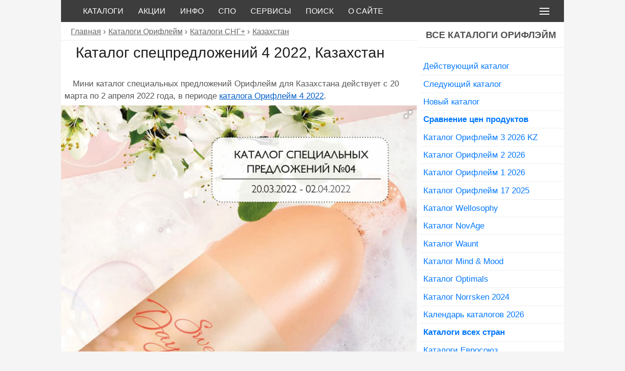

--- FILE ---
content_type: text/html; charset=UTF-8
request_url: https://webori.ru/katalog/catalog-spec-kz-04-2022/
body_size: 18734
content:
        <!DOCTYPE html>
<html lang="ru">
<head>
<meta name="referrer" content="origin"/>
<meta charset="utf-8"/>
<title>Каталог спецпредложений Oriflame 4 2022 Казахстан (20.03-02.04.2022)</title> 
<meta name="viewport" content="width=device-width, initial-scale=1.0" />
  <!--[if lt IE 9]>
    <script src="https://cdnjs.cloudflare.com/ajax/libs/html5shiv/3.7.3/html5shiv.min.js"></script>
    <script src="https://cdnjs.cloudflare.com/ajax/libs/respond.js/1.4.2/respond.min.js"></script>
  <![endif]-->
<link rel="shortcut icon" href="https://webori.ru/favicon.png" type="image/png">
  <!--<script>
     (adsbygoogle = window.adsbygoogle || []).push({
          google_ad_client: "ca-pub-5784287834425342",
          enable_page_level_ads: true
     });
</script> -->
<meta name='robots' content='max-image-preview:large' />

<!-- SEO Ultimate (http://www.seodesignsolutions.com/wordpress-seo/) -->
	<meta name="description" content="Смотрите каталог специальных предложений Орифлейм №4, который действует с 20 марта по 2 апреля 2022 года для Казахстана." />
	<meta prefix="og: http://ogp.me/ns#" property="og:type" content="article" />
	<meta prefix="og: http://ogp.me/ns#" property="og:title" content="Каталог спецпредложений 4 2022, Казахстан" />
	<meta prefix="og: http://ogp.me/ns#" property="og:description" content="Смотрите каталог специальных предложений Орифлейм №4, который действует с 20 марта по 2 апреля 2022 года для Казахстана." />
	<meta prefix="og: http://ogp.me/ns#" property="og:url" content="https://webori.ru/katalog/catalog-spec-kz-04-2022/" />
	<meta prefix="og: http://ogp.me/ns#" property="og:image" content="https://webori.ru/wp-content/uploads/2022/03/catalog-vygoga-04-2022-kz.jpg" />
	<meta prefix="article: http://ogp.me/ns/article#" property="article:published_time" content="2022-03-14" />
	<meta prefix="article: http://ogp.me/ns/article#" property="article:modified_time" content="2022-04-03" />
	<meta prefix="article: http://ogp.me/ns/article#" property="article:author" content="https://webori.ru/author/konsultant/" />
	<meta prefix="article: http://ogp.me/ns/article#" property="article:tag" content="Казахстан" />
	<meta prefix="og: http://ogp.me/ns#" property="og:site_name" content="WebOri.Ru - Каталоги Орифлейм" />
	<meta name="twitter:card" content="summary" />
<!-- /SEO Ultimate -->

<link rel="alternate" title="oEmbed (JSON)" type="application/json+oembed" href="https://webori.ru/wp-json/oembed/1.0/embed?url=https%3A%2F%2Fwebori.ru%2Fkatalog%2Fcatalog-spec-kz-04-2022%2F" />
<link rel="alternate" title="oEmbed (XML)" type="text/xml+oembed" href="https://webori.ru/wp-json/oembed/1.0/embed?url=https%3A%2F%2Fwebori.ru%2Fkatalog%2Fcatalog-spec-kz-04-2022%2F&#038;format=xml" />
<style id='wp-img-auto-sizes-contain-inline-css' type='text/css'>
img:is([sizes=auto i],[sizes^="auto," i]){contain-intrinsic-size:3000px 1500px}
/*# sourceURL=wp-img-auto-sizes-contain-inline-css */
</style>
<style id='classic-theme-styles-inline-css' type='text/css'>
/*! This file is auto-generated */
.wp-block-button__link{color:#fff;background-color:#32373c;border-radius:9999px;box-shadow:none;text-decoration:none;padding:calc(.667em + 2px) calc(1.333em + 2px);font-size:1.125em}.wp-block-file__button{background:#32373c;color:#fff;text-decoration:none}
/*# sourceURL=/wp-includes/css/classic-themes.min.css */
</style>
<link rel="https://api.w.org/" href="https://webori.ru/wp-json/" /><meta name="generator" content="WordPress 6.9" />
<link rel="canonical" href="https://webori.ru/katalog/catalog-spec-kz-04-2022/" />
<link rel='shortlink' href='https://webori.ru/?p=47598' />
<!-- UIkit CSS -->
<link  rel="stylesheet" href="https://webori.ru/ui/css/uikit.min.css" />
<!-- UIkit end -->
<link  href="https://webori.ru/fr/fotorama.css" rel="stylesheet">
<style>
html {background:#F5F5F5;}
*{margin:0px;padding:0px;-webkit-box-sizing:border-box;-moz-box-sizing:border-box;box-sizing:border-box;}
body{margin:0px;padding:0px;background-color:#F5F5F5;font-family:Tahoma,Arial,sans-serif;}
#header{width:100%;max-width:1030px;background-color:#3D3D3D;float:none;border-bottom:1px solid #EEEFF1;}
#footer{font-family:Arial,sans-serif;width:100%;max-width:1030px;background-color:#DCDCDC;clear:both;border-top:1px solid #EEEFF1;color:#666;margin:auto;padding:auto;}
#content{width:100%;max-width:1030px;margin:auto;padding:auto;background-color:#fff;}
#post{width:70.80%;background-color:#fff;float:left;}
#sb{width:29.10%;background-color:#fff;float:right;}
#copy {font:Tahoma,sans-serif;color:#666;padding:5px 20px;}
#foot_link {padding:5px 20px;color:#ccc;text-transform:none;text-transform:uppercase;}
#foot_link a:hover {color:#666;text-decoration:underline;}
#foot_link a {padding:5px;color:#666;text-decoration:none;text-transform: uppercase;}
h1,h2,h3,h4{margin:0.2em 1em;font-family:Arial, Tahoma;font-size:1.9em;color:#1d1d1f;}
h2,h3,h4{font-size:1.7em;color:#353535;}
p{font:1.05em Tahoma,sans-serif;margin:1%;color:#555;text-indent:1em;line-height:1.5em;}
/*a:visited{color:#0000FF;text-decoration:underline}*/
a:hover{color:#FF396B;text-decoration:none}
a{color:#005eca;text-decoration:underline;}
em{font-style:normal;color:#000;font-size:1.01em;}
strong{color:#666;font:bolder Verdana, Arial, sans-serif;}
.clear{clear:both}
div.div_sb li{display:block;text-indent:5px;font-size:1.08em;border-bottom:1px solid #EEEFF1;}
div.div_sb ul li a:hover {background-color:#EEEFF1;color:#FF396B;}
div.div_sb ul li a{font-family:Arial,Helvetica;padding:0.3em 0.1em;display:block;text-decoration:none;color:#07f;/*00bbfa*/}
div.div_sb span.span_sb {font-family: Arial,Helvetica;color:#C8227D;text-transform:uppercase;text-align:center;font-size:1.2em;display:block;width:100%;padding:0.3em 0px;border-bottom:1px solid #EEEFF1;background:#fff;font-weight:bold;}
div.rkl_sb {margin:0em auto;border-top:0px solid #575F6A;border-bottom:0px solid #575F6A;}
div.blok_wow {clear:both;background-color:#FFFF00;color:#000;padding:5px;margin:1em 0;font-size:1.15em;border-left:10px solid #ff0000;}
div.div_sb span.span_sb a:hover {background-color:#f5f5f5;color:#C8227D;}
div.div_sb span.span_sb a{text-transform:uppercase;font-family:Arial,Helvetica;padding:0.3em 0.1em;display:block;text-decoration:none;color:#515151;}
a.sb_link:hover{background-color:#F3F3F3;color:#d00;}
a.sb_link{background-color:#FFF;border-bottom:1px solid #F3F3F3;font-weight:bolder;font-family:Arial,Helvetica,sans-serif;margin:0em auto;color:#0199FF;padding:0.4em 0.3em;display:block;text-decoration:none;font-size:1.05em;} 
li.boldli {font-size:1.2em;font-weight:bold;color:#0070BA;}
ul.noneli li,ol.noneli li {list-style-type:none;line-height:0,2em}
blockquote{display:block;color:#555;margin:5px 5px 5px 35px;padding:4px 4px 4px 10px;background:#F1F1F1;border:1px solid #D3D3D3;border-radius:3px;}
blockquote p {color:#555;}
blockquote.wow p {color:#151515;}
blockquote.wow{display:block;color:#252525;margin:5px 5px 5px 35px;padding:4px 4px 4px 10px;background:#F1F1F1;border:2px solid #D00674;border-radius:0 8px 8px 0;border-left:15px solid #D00674;margin-left: 5px;}
blockquote.vn{background-color:#FACD00;border:2px solid #D00674;border-radius:8px;display:block;margin-left: 5px;}
blockquote.vn p {color:#666;}
code{color:#9A2EFE;font-family:Courier, monospace;}
img {display:block;border-radius:5px;}
img.alignleft {float:left;margin:2px 5px; 2px; 0px;}
img.aligncenter {float:none;margin:2px 0px; 2px; 0px;}
img.alignright {float:right;margin:2px 7px; 2px; 0px;}
.post p{font:1.2em Tahoma ,sans-serif;margin: 0 0 10px 0;color:#555555;text-indent:5px;}
.video{position:relative;padding-bottom:56.25%;height:0;overflow:hidden;}
.video iframe,.video object,.video embed{position:absolute;top:0;left:0;width:100%;height:100%;}
/* .video {position:relative;width:100%;height:0;padding-bottom:56.25%;background-color:#000000;} */

.video__link {position:absolute;top:0;left:0;width:100%;height:100%;}
.video__media {position:absolute;top:0;left:0;width:100%;height:100%;border:none;}
.video__button {position:absolute;top:50%;left:50%;z-index:1;display:none;padding:0;width:68px;height:48px;border:none;background-color:transparent;transform: translate(-50%, -50%);cursor:pointer;}
.video__button-shape {fill:#212121;fill-opacity:0.8;}
.video__button-icon {fill:#ffffff;}
.video__button:focus {outline:none;}
.video:hover .video__button-shape,
.video__button:focus .video__button-shape {	fill: #ff0000;	fill-opacity: 1;}
.video--enabled {cursor:pointer;}
.video--enabled .video__button {display:block;}
img{max-width:100%;height:auto;}
.comments-template {margin:0;padding:0.2em;list-style:none}
div.comments-template ol.commentlist li {font-size:1em;}
.comments-template ol,.comments-template ul{margin:0;padding:0px;list-style:none;}
.comments-template ul.children{margin:0;padding-left:0.5em;list-style:none}
.comments-template ol li{margin:5px 0 0 0;line-height:1em;padding:5px 0 0 0}
.comments-template h2,.comments-template h3{font-size:1.1em;color:#444;padding:10px 0px}
/*.comments-template p{margin:0px;text-indent:5px;font:1.05em Tahoma,sans-serif; }*/
.comments-template p{font:1.05em Tahoma,sans-serif;margin:1%;color:#555;text-indent:1em;line-height:1.5em;}
.comments-template form p {text-indent:0em;}
.commentmetadata{font-size:0.9em;color:#444;padding:0px;margin:2px;border-bottom:0px dashed #d3d3d3}
.commentmetadata strong{font-size:1em}
.comments-template p.nocomments{padding:0}
.comments-template input{width:98%;padding: 1%;border:1px solid #555;border-radius:2px}
.comments-template textarea{width:99%;height:160px;font-family:Verdana,Geneva,sans-serif;font-size:1em;color:#222;margin:5px auto;background:#fff;border:1px solid #dedede;border-radius:3px}
.comment-shab{background:#f3f3f3;border: 1px solid #ADADAD;border-radius:8px;margin:0 0.5em 0.1em;padding:0.2em;}
.comment_title{color:#2B2C32;font-size:1.1em;font-weight:bolder;padding:0px}
.comment_submit{width:99%;min-height:30px;font-size:1.2;white-space:normal;margin:5px auto;text-transform:uppercase;color:#316daa;cursor:pointer}
#comment-autor{border:0px solid #ccc;font-weight:bold;padding:2px;color:#000;}
#adm-comment-autor{background:#2B2C32;border:0px solid #FАFAFA;border-radius:5px;padding:2px;color:#fff}
#adm-comment-autor a{color:#fff}
#adm-comment-autor a:hover{color:red}
/* p.subscribe-to-comments{color:#6e6e6e;margin:0;margin-right:17px;font-weight:normal;padding:0px}
.subscribe-to-comments a{color:#49537c;font-weight:normal}
.subscribe-to-comments a:hover{color:red;font-weight:normal}
#author,#email,#url{border:1px solid #d3d3d3;background-color:#fff;margin:0;margin-left:-7px;padding-left:2px;height:20px;max-widthmax-width:150px;font-size:13px;color:#888;font-weight:bolder;border-radius:2px} */
.e{width:600px;height:120px;margin:10px auto;background:#fff url("https://webori.ru/wp-content/themes/ori/images/e.jpg");}
div.single ul,div.single ol{margin-left:2%;}
div.single ul li,div.single ol li{margin-left:1%;font:1em Tahoma,sans-serif;color:#333;list-style-position:inside;text-indent:0em;line-height:1.6em;}
ul.li_none li{font:1.05em Tahoma,sans-serif;color:#252525;list-style:none inside;text-indent:0em;line-height:1.4em;}
ul.li_none ul li, ul.li_none ol li{font:100% Tahoma,sans-serif;color:#252525;list-style-type:circle;text-indent:0em;line-height:1.4em;}
ul.li_none ol li{font:100% Tahoma,sans-serif;color:#252525;list-style-type:decimal;text-indent:0em;line-height:1.4em;}
#main ol.li_strong li, #main ul.li_strong li{color:#222;font-weight:bolder; font-family:Verdana, Arial, sans-serif;}
#main ol.li_nostrong li, #main ul.li_nostrong li{color:#333;font-weight:normal; font-family:Tahoma, sans-serif;}
.breadcrumbs{padding:5px 20px;border-bottom: 1px solid #EEEFF1;background-color:#fff;}
div.breadcrumbs span.bread:before {color:#666;font-size:1.1em;content: " › ";}
div.breadcrumbs a:visited{color:#555;text-decoration:underline}
div.breadcrumbs a:hover{color:#d00;text-decoration:none}
div.breadcrumbs a{font-family:Tahoma, Arial, sans-serif;color:#666;text-decoration:underline;font-size:1em}
.bls {margin:2% 0;color:#000;font-size:1.5em;/*background-color:#FACD00;*/list-style-type:none;}
.bls a:visited{color:#0199FF;text-decoration:underline}
.bls a:hover{color:#d00;text-decoration:none}
.bls a {color:#0199FF;text-decoration:underline}
.li_excerpt{list-style-type:none;}
div.single ul.li_excerpt li{padding:3px;color:#484848;font-size:1em;list-style-position:inside;margin-left:0px;}
.excerpt{clear:both;padding:0.5em 0.1em;}
div.excerpt div.mn{float:left;padding:0em;margin-right:1em;}
div.excerpt p{font:1em Tahoma,sans-serif;margin:0em 1em;color:#555;text-indent:0.5em;line-height:1.5em;}
div.excerpt img {opacity:0.85;}
div.excerpt img:hover {opacity:1;}
ul.li_excerpt div.excerpt li a:hover{color:#FF396B;text-decoration:none;}
ul.li_excerpt div.excerpt li a{color:#666666/*07f*/;font-family:Arial,serif;font-size:1.6em;text-decoration:none/*underline*/;}
div.punkt{}
div.punkt ul.punkt_info li{list-style-type:none; margin-top:0.3em;/*font-style:italic;font-weight: bold;color:#F26922; */}
ul.punkt_info li span{font-style: normal;}
ul.spo_tax_ul li{display: inline-block;list-style-type:none;}
ul.spo_tax_ul li:after {content: ",";}
ul.spo_tax_ul li:nth-last-child(1):after {content: ".";}
div.spo_cat{}
ul.spo_cat_ul li{list-style-type:none;color:#222;font-size:1.2em;margin:0.1em;}
ul.children li.cat-item{display: inline-block;list-style-type:none;font-size:1.1em;margin:0.1em;} 
ul.spo_cat_ul li a {color:#222;font-size:1.2em;background-color:#dedede;}
ul.spo_cat_ul ul.children li:after {content: ", ";} {color:#555;text-decoration:none;}
ul.spo_cat_ul ul.children li:nth-last-child(1):after {content: ".";} {color:#555}
ul.spo_cat_ul ul.children li.cat-item a:visited {color:#777}
ul.spo_cat_ul ul.children li.cat-item a:hover {color:#C8227D}
ul.spo_cat_ul ul.children li.cat-item a {color:#444;text-decoration:none;background-color:#fff;}
div.prob_cat{}
ul.prob_cat_ul li{list-style-type:none;color:#111;font-size:1.2em;}
ul.children li.cat-item{display: inline-block;list-style-type:none;font-size:1.1em;} 
ul.prob_cat_ul li a {color:#222;font-size:1.2em;background-color:#F1F1F1;}
ul.prob_cat_ul ul.children li:after {content: ", ";} {color:#555;text-decoration:none;}
ul.prob_cat_ul ul.children li:nth-last-child(1):after {content: ".";} {color:#555}
ul.prob_cat_ul ul.children li.cat-item a:visited {color:#777}
ul.prob_cat_ul ul.children li.cat-item a:hover {color:#C8227D}
ul.prob_cat_ul ul.children li.cat-item a {color:#444;text-decoration:none;background-color:#fff;}
.li_excerpt{list-style-type:none;}
div.single ul.li_excerpt li.excerpt_spo{padding:3px;color:#484848;font-size:1em;list-style-position:inside;margin-left:0px;border-top:1px solid #DEDEDE;}
ul.li_excerpt li.excerpt_spo p{font:1em Tahoma,sans-serif;margin:0em;color:#333;text-indent:0.2em;line-height:1.5em;}
ul.li_excerpt li.excerpt_spo a:hover{color:#d00;text-decoration:none;}
ul.li_excerpt li.excerpt_spo a{color:#444;font-family:Arial,serif;font-size:1.4em;text-decoration:none /*underline*/;}
.s_both{clear:both;border-top:2px dotted #F5F6F8;margin:0 1em}
div.s_both {margin-top:2em;}
div.cat_descrip ul li, div.cat_descrip ol li {line-height:1.3;list-style-position:inside;margin-left:20px;}
.cat_descrip h1 {font-family:Arial,Tahoma;color:#333;font-size:1.45em;font-weight:bold;padding:0;}
.cat_descrip p {font-size:1em;}
.cat_descrip ul.spo_tax_ul li {font-size:1em;}

div.navigation{font-size:1.5em;background:#fff;clear:both;margin:1em 0em;border-top:0px solid #c1c1c1;border-bottom:0px solid #c1c1c1;}
div.wp-pagenavi{margin:5px 0;padding:7px;clear:both;}
div.wp-pagenavi a:hover, .wp-pagenavi span.current{border-color:#E1E1E1;background:#EEEFF1;color:#FF396B;}
div.wp-pagenavi a, .wp-pagenavi span{text-decoration:none;border:1px solid #DEDEDE;border-radius:5px;padding: 8px;margin:2px;color:#07f;}
div.wp-pagenavi span.current{font-weight:bold;}

ul.single-spo li{list-style:none outside;color:#111;}
ul.single-spo li span{color:#666;}
.cat_thumb p{display:inline;padding:0px;margin:0px;} 
.cat_thumb img{display:inline;filter:none;/*IE6-9*/-webkit-filter:grayscale(0);border-radius:5px;background-color:#fff;border:1px solid #ddd;padding:0px;} 
.cat_thumb img:hover{filter:gray;/* IE6-9 */-webkit-filter: grayscale(1);} 
.cat_thumb {padding:0px;}
div.cat_main_d{float:left;width:175px;margin:0px;}
div.cat_main_d span.cat_main_s{display: block;text-indent:0px;margin:1px;padding:0px;font-size:1em;font-weight:bolder;color:#777;}
/* cat_main_d a:hover {font:1.1em Tahoma,sans-serif;} */
div.cat_main_d a {font:1.1em Tahoma,sans-serif;} 
div.cat_main_d21{float:left;width:235px;margin:1px;}
div.cat_main_d21 span.cat_main_s{display: block;text-indent:0px;margin:1px;padding:0px;font-size:1em;font-weight:bolder;color:#777;}
/* cat_main_d a:hover {font:1.1em Tahoma,sans-serif;} */
div.cat_main_d21 a {font:1.1em Tahoma,sans-serif;} 
div.pdl div.ya-share2 ul {clear:both;max-width:100%;margin:0.5em 0em;padding:0.1em;}
div.pdl div.ya-share2 ul li {margin-left:1em;margin-top:1em;text-indent:0em;line-height:0em;}
div.pdl div.pdl_txt{clear:both;width:100%;margin:1%;}
div.pdl {clear:both;border-top:0px solid #222;border-bottom:0px solid #222}
div.pdl div.ya-share2__badge {   display: inline-block;  vertical-align: top;   border-radius: 3px;}
div.pdl div.ya-share2__container_size_m .ya-share2__icon {height:2.5em;width: 4.5em;background-size: 100% 100%;background-repeat:no-repeat}
.rkl {margin:1em 0;border-top:1px solid #FFF;border-bottom:1px solid #FFF;}
.rkl_h1{margin:0;border-top:0px solid #FFF;border-bottom:1px solid #FFF;}
.rkl_top {clear:both;margin:0em auto;width:100%;max-width:1030px;background-color:#fff;float:none;border-top:0px solid #575F6A;border-bottom:1px solid #575F6A;}
.tlgr {border-radius:0.5em;border:1px solid #bbbbbb;background-color:#FACD00;float:none;color:#fff;clear:both;} 
#tabs{font-size:0.95em;font-weight:bold;text-align:center;margin:0.1em 1em;}
#tabs div{border:1px solid #F5F5F5;border-radius:9px;color:#FFF;float:left;font-size:0.95em;text-align:center;	background:#FACD00;text-transform:uppercase;padding:0.3em;margin:0.3em;}
#tabs div:hover{color:#000;background:#FACD00;cursor:pointer;border-color:#DEDEDE;}
#tabs .tab-active{color:#000;background:#F5F5F5;border-color:#DEDEDE;}
#tabs-content{background:#fff;border:0px solid #06F;border-top:none;clear:both;}
#tabs-content > div {display:none;padding:5px;margin:5px 10px;}
#post_page{	padding: 3px;	margin: 3px 5px;}
#tabs-content .tab-visible {display: block;}
a.butggton{ -webkit-appearance: none; margin:2px;border:none;overflow:visible;color:#fff;text-transform:none;display:inline-block;padding:0.5em 1em;        background-color:#3B5998;border-radius:4px;vertical-align:middle;min-height:1.2em;font-size:1.1em;text-decoration:none;text-align:center;font-family:verdana;text-indent: 0;}
a.butggton:hover {color:#F6F6F6;background-color:#4A68A7;}
/* кнопки-ссылки 2*/
a.butggton2{ -webkit-appearance:none;margin:2px;border:none;overflow:visible;color:#fff;text-transform:none;display:inline-block;padding:0.5em 0.5em;background-color:#0000ff;border-radius:6px;vertical-align:middle;min-height:1.2em;font-size:1.1em;text-decoration:none;text-align:center;   font-family:verdana;text-indent:0;}
a.butggton2:hover {color:#F6F6F6;background-color:#0000cc;}
/* кнопки-ссылки 3*/
a.butggton3{ -webkit-appearance:none;margin:0.5em;border:none;overflow:visible;color:#fff;text-transform:none;display:inline-block;padding:0.5em 0.5em;background-color:#FF0033;border-radius:8px;vertical-align:middle;min-height:1.2em;font-size:1.2em;text-decoration:none;text-align:center;font-family:verdana;text-indent:0;}
a.butggton3:hover {color: #F6F6F6;background-color:#CC0033;}
/* новые табы */
.tabs {max-width:730px;}
.tabs__caption {display: -webkit-flex;display: -ms-flexbox;display:flex;-webkit-flex-wrap:wrap;-ms-flex-wrap:wrap;flex-wrap:wrap;list-style:none;}
.tabs__caption li:last-child:before {content: '';}
.tabs__caption:after {content: '';display:table;clear:both;}
div.tabs  ul{margin-left:0;}
.tabs  .tabs__caption li {padding:0.3em 0.5em;margin:0.3em 0 0.3em 0.3em;background:#FACD00;position:relative;border:solid #F5F5F5;border-width: 1px;border-radius:8px;font-weight:bold;text-align:center;font-family:Arial,Tahoma;text-decoration:none;color:#fff;font-size:1.05em;text-transform:uppercase;}
.tabs  .tabs__caption li:not(.active){cursor:pointer;}
.tabs  .tabs__caption li:not(.active):hover{background:#f8da4f;}
.tabs  .tabs__caption .active {background:#FFF;border-color:#dedede;color:#444}
.tabs  .tabs__caption .active:after{content:'';background:#FFF;}
.tabs__content {display:none;background:#FFF;}
.tabs__content.active {display:block;}
/* закончились */
/* таблица */
.table-wrap{font-family:Tahoma,Arial,sans-serif;text-align:left;display:inline-block;background-color:#fff;padding:2rem 2rem;color:#444;}
table{border:1px solid #ccc;width:100%;margin:0;padding:0;border-collapse:collapse;border-spacing:0;}
table tr{border:1px solid #111;padding:2px;}
table th, table td{padding:10px;text-align:center;border-right:1px solid #111;}
table th{color:#fff;background-color:#444;text-transform:uppercase;font-size:0.85em;letter-spacing:1px;}
/* поиск яндекс */
div.ya-site-form__form table tbody  tr,div#ya-site-results table tbody tr {border:0px solid #ccc;}
table.b-popupa__wrap .yass-div{padding-left:0;}
table.b-popupa__wrap th, table.b-popupa__wrap td {text-align:left;}
/*!
 * Fotorama 4.6.4 | http://fotorama.io/license/
 */
div.cowo p{display:none;}
@media \0screen { img { width: auto; /* для ie 8 */ } }
/* Медиа-запросы FE1FD3 */
@media only screen and (max-width : 699px),only screen and (max-device-width : 699px){
div#post, div#content div#sb{float:left;clear:left;margin:0 0 10px; width:100%;}    
	.tabs__caption li {	-webkit-flex:1 0 auto; -ms-flex: 1 0 auto; flex: 1 0 auto;}
}
/* таблица */
@media screen and (max-width: 460px) {
table{border:0;}
table thead{display:none;}
table tr{margin-bottom:5px;display:block;border-bottom:1px solid #111;}
table td{display:block;text-align:right;font-size:1em;border-bottom:1px dotted #ccc;border-right:1px solid transparent;}
table td:last-child{border-bottom:0;}
table td:before{content:attr(data-label);
float:left;text-transform:uppercase;font-weight:bold;font-size:0.75em;color:#333;}
}
@media screen and (max-width: 460px) { div.prob_12{clear:both;} }
.uk-navbar-item, .uk-navbar-nav>li>a, .uk-navbar-toggle {min-height:45px;}
.uk-navbar-nav>li>a {color:#fff;font:1em Verdana,Arial,sans-serif}
.uk-navbar-container{background-color:#3D3D3D;}
.uk-navbar-container:not(.uk-navbar-transparent) {background:#3D3D3D;}
.uk-navbar-toggle {color:#fff;}
.uk-navbar-dropdown {background:#fff;width: 300px;}
.uk-navbar-dropdown-nav>li>a {color:#111;font:1.2em Verdana,Arial,sans-serif;}
.uk-navbar-dropdown-nav li a:hover {color:#FF396B;}
.uk-navbar-dropdown-nav li a:hover {background-color:#F9F9F9;}
.div_sb ol, ul {    padding-left:5px;}
blockquote {margin:5px;font-size:1rem;}
:not(pre)>code {font-family:Verdana,Arial,sans-serif;font-size:1em;color:#666;white-space:normal;}
.uk-open>.uk-modal-dialog {height:100%;}
.uk-modal br (display:none!important)
img.opac {opacity:1;}
img.opac:hover {opacity:.75;}
div.single div.div_excerpt div{padding:5px;color:#484848;font-size:1em;list-style-position:inside;margin-left:0px;}
h3.uk-card-title a:hover{color:#666;text-decoration:none}
h3.uk-card-title a{color:#444;text-decoration:none}
.uk-badge {padding:5px;text-indent: 0em;font-weight:bold;}
.uk-icon {text-indent: 0em;font-weight:bold;}
span.uk-badge-kat{background:#1437AD;}
span.uk-badge-vip{background:#CE0071;}
span.uk-badge-ok{background:#00BD39;}
span.uk-badge-wl{background:#FF8100;}
span.uk-badge-opl{background:#FF2300;}
div#tlg1 a:hover, div#tlg2 a:hover{color:#07f;text-decoration:none;}
div#tlg1 {background:#D00674;color:#fff;font-size:1.1em;padding:1em;border-radius:5px;}
div#tlg1 a{color:#f1f1f1;text-decoration:none;}
div#tlg2 {background:#00BD39;color:#fff;font-size:1.1em;padding:1em;}
div#tlg1 a, div#tlg2 a{color:#f1f1f1;text-decoration:none;}
div#tlg3 {background:#fff;color:#454545;font-size:1.1em;padding:1em;border-radius:5px;}
div#tlg3 a{text-decoration:none;color:#333;}
ymaps.ymaps-2-1-77-balloon-content__footer a:hover{background-color:#F3F3F3;color:#d00;}
ymaps.ymaps-2-1-77-balloon-content__footer a{background-color:#FFF;font-weight:bolder;font-family:Arial,Helvetica,sans-serif;color:#0199FF;text-decoration:none;font-size:1.1em;}
div.catnew {margin:3px;float:left;border:0px solid #666;}
div.catnew img { opacity:.75;}
div.catnew img:hover {opacity:1;}
div.catnew a:hover {color:#FF0000}
div.catnew a {color:#3B5998}
a.uk-accordion-title {color:#333;text-decoration:none;}
ul.uk-accordion li{border-bottom:1px solid #888;}
ul.uk-accordion li ul li,ul.uk-accordion li ol li{border-bottom:0px solid #888;}
.uk-column-divider {column-rule:1px solid #e5e5e5;column-gap:20px;}
.as-social [class*=as-icon-]{color:#fff;background-color:#3D3D3D;border-radius:50%;transition-property:border-radius,background-color;}
.as-icon-facebook:hover{background-color:#3B5999}
.as-icon-youtube:hover{background-color:#FF0000}
.as-icon-instagram:hover{background-color:#DB307F}
.as-icon-twitter:hover{background-color:#3FACE2}
.as-icon-vk:hover{background-color:#5181B8}
.as-icon-odnoklassniki:hover{background-color:#F58220}
.as-icon-whatsapp:hover{background-color:#3EE25B}
.as-icon-viber:hover{background-color:#7B519D}
.as-icon-telegram:hover{background-color:#24A1DE}
[class*=as-icon-]:hover{color:#fff;border-radius:6px}
[class*=as-icon-]:hover{color:#fff;border-radius:6px}
ul.prob_sub li {list-style-type:none;} 
ul.prob_sub li a:hover{color: #FF0033;text-decoration:none;font-size: 1.3em;}
ul.prob_sub li a{color: #555;text-decoration:none;font-size: 1.3em;}
#noneli_h li.hhh{list-style-type:none;font-size: 1.3em;color: #444;}
#noneli_m li {list-style-type:none;font-size: 1.05em;}
#noneli_m li a:hover{color: #FF396B;text-decoration: none;}
#noneli_m li a{color: #07f;text-decoration: none;}
div.about_link {padding:1em 2em;border:1px solid #3D3D3D;border-radius:6em;}
div.about_link a:hover {color:#FF396B;}
div.about_link a{font-family:Arial,Helvetica;padding:0.3em 0.1em;text-decoration:none;color:#07f;text-transform:uppercase;}
.uk-nav-sub .uk-nav-divider {border-top:1px solid #e5e5e5;}
select.uk-select {border:1px solid #07f;}
</style>
<!--<script type="text/javascript" src="https://ajax.googleapis.com/ajax/libs/jquery/1.11.1/jquery.min.js"></script>-->
<script type="text/javascript" src="https://ajax.googleapis.com/ajax/libs/jquery/3.2.1/jquery.min.js"></script>
<script src="https://webori.ru/ui/js/uikit.min.js"></script>
<script src="https://webori.ru/ui/js/uikit-icons.min.js"></script>
<script src="https://webori.ru/ui/js/asuikit-icons-material-all.min.js"></script>
<script src="https://webori.ru/fr/fotorama.js"></script>
<!--<script async type="text/javascript" src="//s.luxupcdnc.com/t/227310/360_light.js"></script>-->
<!--<script data-ad-client="ca-pub-5784287834425342" async src="https://pagead2.googlesyndication.com/pagead/js/adsbygoogle.js"></script>-->
<!-- Yandex.RTB -->
<script>window.yaContextCb=window.yaContextCb||[]</script>
<script src="https://yandex.ru/ads/system/context.js" async></script>
<!-- Yandex.RTB R-A-262657-10 -->
<script>window.yaContextCb.push(()=>{
  Ya.Context.AdvManager.render({
    type: 'floorAd',    
    blockId: 'R-A-262657-10'
  })
})</script>
<style id='global-styles-inline-css' type='text/css'>
:root{--wp--preset--aspect-ratio--square: 1;--wp--preset--aspect-ratio--4-3: 4/3;--wp--preset--aspect-ratio--3-4: 3/4;--wp--preset--aspect-ratio--3-2: 3/2;--wp--preset--aspect-ratio--2-3: 2/3;--wp--preset--aspect-ratio--16-9: 16/9;--wp--preset--aspect-ratio--9-16: 9/16;--wp--preset--color--black: #000000;--wp--preset--color--cyan-bluish-gray: #abb8c3;--wp--preset--color--white: #ffffff;--wp--preset--color--pale-pink: #f78da7;--wp--preset--color--vivid-red: #cf2e2e;--wp--preset--color--luminous-vivid-orange: #ff6900;--wp--preset--color--luminous-vivid-amber: #fcb900;--wp--preset--color--light-green-cyan: #7bdcb5;--wp--preset--color--vivid-green-cyan: #00d084;--wp--preset--color--pale-cyan-blue: #8ed1fc;--wp--preset--color--vivid-cyan-blue: #0693e3;--wp--preset--color--vivid-purple: #9b51e0;--wp--preset--gradient--vivid-cyan-blue-to-vivid-purple: linear-gradient(135deg,rgb(6,147,227) 0%,rgb(155,81,224) 100%);--wp--preset--gradient--light-green-cyan-to-vivid-green-cyan: linear-gradient(135deg,rgb(122,220,180) 0%,rgb(0,208,130) 100%);--wp--preset--gradient--luminous-vivid-amber-to-luminous-vivid-orange: linear-gradient(135deg,rgb(252,185,0) 0%,rgb(255,105,0) 100%);--wp--preset--gradient--luminous-vivid-orange-to-vivid-red: linear-gradient(135deg,rgb(255,105,0) 0%,rgb(207,46,46) 100%);--wp--preset--gradient--very-light-gray-to-cyan-bluish-gray: linear-gradient(135deg,rgb(238,238,238) 0%,rgb(169,184,195) 100%);--wp--preset--gradient--cool-to-warm-spectrum: linear-gradient(135deg,rgb(74,234,220) 0%,rgb(151,120,209) 20%,rgb(207,42,186) 40%,rgb(238,44,130) 60%,rgb(251,105,98) 80%,rgb(254,248,76) 100%);--wp--preset--gradient--blush-light-purple: linear-gradient(135deg,rgb(255,206,236) 0%,rgb(152,150,240) 100%);--wp--preset--gradient--blush-bordeaux: linear-gradient(135deg,rgb(254,205,165) 0%,rgb(254,45,45) 50%,rgb(107,0,62) 100%);--wp--preset--gradient--luminous-dusk: linear-gradient(135deg,rgb(255,203,112) 0%,rgb(199,81,192) 50%,rgb(65,88,208) 100%);--wp--preset--gradient--pale-ocean: linear-gradient(135deg,rgb(255,245,203) 0%,rgb(182,227,212) 50%,rgb(51,167,181) 100%);--wp--preset--gradient--electric-grass: linear-gradient(135deg,rgb(202,248,128) 0%,rgb(113,206,126) 100%);--wp--preset--gradient--midnight: linear-gradient(135deg,rgb(2,3,129) 0%,rgb(40,116,252) 100%);--wp--preset--font-size--small: 13px;--wp--preset--font-size--medium: 20px;--wp--preset--font-size--large: 36px;--wp--preset--font-size--x-large: 42px;--wp--preset--spacing--20: 0.44rem;--wp--preset--spacing--30: 0.67rem;--wp--preset--spacing--40: 1rem;--wp--preset--spacing--50: 1.5rem;--wp--preset--spacing--60: 2.25rem;--wp--preset--spacing--70: 3.38rem;--wp--preset--spacing--80: 5.06rem;--wp--preset--shadow--natural: 6px 6px 9px rgba(0, 0, 0, 0.2);--wp--preset--shadow--deep: 12px 12px 50px rgba(0, 0, 0, 0.4);--wp--preset--shadow--sharp: 6px 6px 0px rgba(0, 0, 0, 0.2);--wp--preset--shadow--outlined: 6px 6px 0px -3px rgb(255, 255, 255), 6px 6px rgb(0, 0, 0);--wp--preset--shadow--crisp: 6px 6px 0px rgb(0, 0, 0);}:where(.is-layout-flex){gap: 0.5em;}:where(.is-layout-grid){gap: 0.5em;}body .is-layout-flex{display: flex;}.is-layout-flex{flex-wrap: wrap;align-items: center;}.is-layout-flex > :is(*, div){margin: 0;}body .is-layout-grid{display: grid;}.is-layout-grid > :is(*, div){margin: 0;}:where(.wp-block-columns.is-layout-flex){gap: 2em;}:where(.wp-block-columns.is-layout-grid){gap: 2em;}:where(.wp-block-post-template.is-layout-flex){gap: 1.25em;}:where(.wp-block-post-template.is-layout-grid){gap: 1.25em;}.has-black-color{color: var(--wp--preset--color--black) !important;}.has-cyan-bluish-gray-color{color: var(--wp--preset--color--cyan-bluish-gray) !important;}.has-white-color{color: var(--wp--preset--color--white) !important;}.has-pale-pink-color{color: var(--wp--preset--color--pale-pink) !important;}.has-vivid-red-color{color: var(--wp--preset--color--vivid-red) !important;}.has-luminous-vivid-orange-color{color: var(--wp--preset--color--luminous-vivid-orange) !important;}.has-luminous-vivid-amber-color{color: var(--wp--preset--color--luminous-vivid-amber) !important;}.has-light-green-cyan-color{color: var(--wp--preset--color--light-green-cyan) !important;}.has-vivid-green-cyan-color{color: var(--wp--preset--color--vivid-green-cyan) !important;}.has-pale-cyan-blue-color{color: var(--wp--preset--color--pale-cyan-blue) !important;}.has-vivid-cyan-blue-color{color: var(--wp--preset--color--vivid-cyan-blue) !important;}.has-vivid-purple-color{color: var(--wp--preset--color--vivid-purple) !important;}.has-black-background-color{background-color: var(--wp--preset--color--black) !important;}.has-cyan-bluish-gray-background-color{background-color: var(--wp--preset--color--cyan-bluish-gray) !important;}.has-white-background-color{background-color: var(--wp--preset--color--white) !important;}.has-pale-pink-background-color{background-color: var(--wp--preset--color--pale-pink) !important;}.has-vivid-red-background-color{background-color: var(--wp--preset--color--vivid-red) !important;}.has-luminous-vivid-orange-background-color{background-color: var(--wp--preset--color--luminous-vivid-orange) !important;}.has-luminous-vivid-amber-background-color{background-color: var(--wp--preset--color--luminous-vivid-amber) !important;}.has-light-green-cyan-background-color{background-color: var(--wp--preset--color--light-green-cyan) !important;}.has-vivid-green-cyan-background-color{background-color: var(--wp--preset--color--vivid-green-cyan) !important;}.has-pale-cyan-blue-background-color{background-color: var(--wp--preset--color--pale-cyan-blue) !important;}.has-vivid-cyan-blue-background-color{background-color: var(--wp--preset--color--vivid-cyan-blue) !important;}.has-vivid-purple-background-color{background-color: var(--wp--preset--color--vivid-purple) !important;}.has-black-border-color{border-color: var(--wp--preset--color--black) !important;}.has-cyan-bluish-gray-border-color{border-color: var(--wp--preset--color--cyan-bluish-gray) !important;}.has-white-border-color{border-color: var(--wp--preset--color--white) !important;}.has-pale-pink-border-color{border-color: var(--wp--preset--color--pale-pink) !important;}.has-vivid-red-border-color{border-color: var(--wp--preset--color--vivid-red) !important;}.has-luminous-vivid-orange-border-color{border-color: var(--wp--preset--color--luminous-vivid-orange) !important;}.has-luminous-vivid-amber-border-color{border-color: var(--wp--preset--color--luminous-vivid-amber) !important;}.has-light-green-cyan-border-color{border-color: var(--wp--preset--color--light-green-cyan) !important;}.has-vivid-green-cyan-border-color{border-color: var(--wp--preset--color--vivid-green-cyan) !important;}.has-pale-cyan-blue-border-color{border-color: var(--wp--preset--color--pale-cyan-blue) !important;}.has-vivid-cyan-blue-border-color{border-color: var(--wp--preset--color--vivid-cyan-blue) !important;}.has-vivid-purple-border-color{border-color: var(--wp--preset--color--vivid-purple) !important;}.has-vivid-cyan-blue-to-vivid-purple-gradient-background{background: var(--wp--preset--gradient--vivid-cyan-blue-to-vivid-purple) !important;}.has-light-green-cyan-to-vivid-green-cyan-gradient-background{background: var(--wp--preset--gradient--light-green-cyan-to-vivid-green-cyan) !important;}.has-luminous-vivid-amber-to-luminous-vivid-orange-gradient-background{background: var(--wp--preset--gradient--luminous-vivid-amber-to-luminous-vivid-orange) !important;}.has-luminous-vivid-orange-to-vivid-red-gradient-background{background: var(--wp--preset--gradient--luminous-vivid-orange-to-vivid-red) !important;}.has-very-light-gray-to-cyan-bluish-gray-gradient-background{background: var(--wp--preset--gradient--very-light-gray-to-cyan-bluish-gray) !important;}.has-cool-to-warm-spectrum-gradient-background{background: var(--wp--preset--gradient--cool-to-warm-spectrum) !important;}.has-blush-light-purple-gradient-background{background: var(--wp--preset--gradient--blush-light-purple) !important;}.has-blush-bordeaux-gradient-background{background: var(--wp--preset--gradient--blush-bordeaux) !important;}.has-luminous-dusk-gradient-background{background: var(--wp--preset--gradient--luminous-dusk) !important;}.has-pale-ocean-gradient-background{background: var(--wp--preset--gradient--pale-ocean) !important;}.has-electric-grass-gradient-background{background: var(--wp--preset--gradient--electric-grass) !important;}.has-midnight-gradient-background{background: var(--wp--preset--gradient--midnight) !important;}.has-small-font-size{font-size: var(--wp--preset--font-size--small) !important;}.has-medium-font-size{font-size: var(--wp--preset--font-size--medium) !important;}.has-large-font-size{font-size: var(--wp--preset--font-size--large) !important;}.has-x-large-font-size{font-size: var(--wp--preset--font-size--x-large) !important;}
/*# sourceURL=global-styles-inline-css */
</style>
</head>
<body>
<!-- Google Tag Manager (noscript) -->
<noscript><iframe src="https://www.googletagmanager.com/ns.html?id=GTM-T87T75K"
height="0" width="0" style="display:none;visibility:hidden"></iframe></noscript>
<!-- End Google Tag Manager (noscript) -->
<!--<script async type='text/javascript' src='//s.luxupcdnc.com/t/227310/360_light.js'></script>
<script class='__lxGc__' type='text/javascript'>
((__lxGc__=window.__lxGc__||{'s':{},'b':0})['s']['_227310']=__lxGc__['s']['_227310']||{'b':{}})['b']['_690321']={'i':__lxGc__.b++};
</script>-->

    <div id="content">
      <div uk-sticky id="header" class="uk-navbar-container">
		<nav class="uk-navbar" uk-navbar>
    <div class="uk-navbar-left">
		<a class="uk-navbar-item uk-logo" href="https://webori.ru/">
   			 <img src="https://webori.ru/wp-content/themes/ori/images/logo_w.png" alt="">
		</a>
        <ul class="uk-navbar-nav uk-visible@m">
            <li>
            <a href="https://webori.ru/katalog/">Каталоги</a>
            <div class="uk-navbar-dropdown uk-navbar-dropdown-width-3 uk-margin-remove-top">
            <div class="uk-navbar-dropdown-grid uk-child-width-1-2" uk-grid>
            <ul class="uk-nav uk-navbar-dropdown-nav">
            <li><a href="https://webori.ru/katalog/catalog-oriflame/">Действующий каталог</a></li>
						<li><a href="https://webori.ru/katalog/catalog-oriflame-next/">Следующий каталог</a></li>
						<li><a href="https://webori.ru/katalog/catalog-oriflame-new/">Новый каталог</a></li>
						<li class="uk-nav-divider"></li>
						<li><a href="https://webori.ru/katalog/catalog-oriflame-03-2026/">Каталог Орифлейм 3 2026 KZ</a></li>
						<li><a href="https://webori.ru/katalog/catalog-oriflame-02-2026/">Каталог Орифлейм 2 2026</a></li>
						<li><a href="https://webori.ru/katalog/catalog-oriflame-01-2026/">Каталог Орифлейм 1 2026</a></li>
						<li><a href="https://webori.ru/katalog/catalog-oriflame-17-2025/">Каталог Орифлейм 17 2025</a></li>
						<li class="uk-nav-divider"></li>
						<!--<li><a href="https://webori.ru/katalog/vygoda-03-2022/">Выгода плюс 3 2022</a></li>
					  <li><a href="https://webori.ru/katalog/outlet-online-14-2022/">Outlet Online 14 2022</a></li>-->
						<li><a href="https://webori.ru/katalog/catalog-wellness/">Каталог Wellosophy</a></li>
						<li><a href="https://webori.ru/katalog/catalog-novage/">Каталог NovAge</a></li>
						<li><a href="https://webori.ru/katalog/catalog-waunt/">Каталог Waunt</a></li>
						<li><a href="https://webori.ru/katalog/catalog-optimals/">Каталог Optimals</a></li>
						<li><a href="https://webori.ru/katalog/catalog-mind-mood/">Каталог Mind & Mood </a></li>
						<li><a href="https://webori.ru/katalog/catalog-norrsken-2024/">Каталог Norrsken</a></li>
						<li class="uk-nav-divider"></li>
						<li><a href="https://webori.ru/katalog/skachat-katalogi-oriflame/">Скачать каталоги</a></li>
						<li><a href="https://webori.ru/katalog/price-list-oriflame/">Скачать Прайс-листы</a></li>
						<li class="uk-nav-divider"></li>
            <li><a href="https://webori.ru/katalog/vse-strany/">Каталоги всех стран</a></li>
            <li><a href="https://webori.ru/kalendar-katalogov-oriflame/">Календарь каталогов 2026</a></li>
						</ul>
						
						<ul class="uk-nav uk-navbar-dropdown-nav">
				<li><a href="https://webori.ru/katalog/european-union/">Каталоги Евросоюз</a></li>
        <!-- <li><a href="https://webori.ru/katalog/catalog-oriflame-es-10-2025/">Каталоги ЕС 10 2025</a></li> -->
        <li class="uk-nav-divider"></li>
        <li><a href="https://webori.ru/katalog/ukraina/">Каталоги Украина</a></li>
        <li><a href="https://webori.ru/katalog/catalog-oriflame-ua-current/">Действующий каталог</a></li>
        <li class="uk-nav-divider"></li>
        <li><a href="https://webori.ru/katalog/belarus/">Каталоги Беларусь</a></li>
        <li><a href="https://webori.ru/katalog/catalog-oriflame-by-current/">Действующий каталог</a></li>
        <li class="uk-nav-divider"></li>
        <li><a href="https://webori.ru/katalog/kazahstan/">Каталоги Казахстан</a></li>
        <li><a href="https://webori.ru/katalog/catalog-oriflame-kz-current/">Действующий каталог</a></li>
        <li class="uk-nav-divider"></li>
        <li><a href="https://webori.ru/katalog/uzbekistan/">Каталоги Узбекистан</a></li>
        <li><a href="https://webori.ru/katalog/catalog-oriflame-uz-current/">Действующий каталог</a></li>
        <li class="uk-nav-divider"></li>
        <li><a href="https://webori.ru/katalog/kirghizstan/">Каталоги Кыргызстан</a></li>
        <li><a href="https://webori.ru/katalog/catalog-oriflame-kg-current/">Действующий каталог</a></li>
        <li class="uk-nav-divider"></li>
        <li><a href="https://webori.ru/katalog/azerbaijan/">Каталоги Азербайджан</a></li>
        <li><a href="https://webori.ru/katalog/catalog-oriflame-az-current/">Действующий каталог</a></li>
        <li class="uk-nav-divider"></li>
        <li><a href="https://webori.ru/katalog/armenia/">Каталоги Армения</a></li>
        <li><a href="https://webori.ru/katalog/catalog-oriflame-am-current/">Действующий каталог</a></li>
        <li class="uk-nav-divider"></li>
        <li><a href="https://webori.ru/katalog/georgia/">Каталоги Грузия</a></li>
        <li><a href="https://webori.ru/katalog/catalog-oriflame-ge-current/">Действующий каталог</a></li>
            </ul>
            </div>
            </div>
            </li>
            <li>
                <a href="https://webori.ru/akcii-skidki-oriflame/">Акции</a>
                <div class="uk-navbar-dropdown uk-margin-remove-top">
                    <ul class="uk-nav uk-navbar-dropdown-nav">
            <li><a href="https://webori.ru/akcii-01-2026/">Акции в каталоге 1 2026</a></li>
            <li class="uk-nav-divider"></li>
            <!--<li><a href="https://webori.ru/promokod-oriflame/">Промокод Oriflame</a></li>-->
            <li><a href="https://webori.ru/kampaniya-v-denezhnom-potoke-2026/">Кампания «В денежном потоке»</a></li>
            <li><a href="https://webori.ru/akciya-dobav-roskoshi/">Акция «Добавь роскоши!»</a></li>
            <li><a href="https://webori.ru/kampaniya-v-denezhnom-potoke-2026/#a2">Акция реактивации 1 2026</a></li>
            <li><a href="https://webori.ru/dopolnitelnye-bb-01-2026/">Дополнительные ББ</a></li>
            <li><a href="https://webori.ru/startovaya-programma/">Стартовая программа</a></li>
            <li><a href="https://webori.ru/plan-uspeha-oriflame-beauty/">Программа вознаграждений</a></li>
            <li><a href="https://webori.ru/programma-bonus-bystrogo-rosta/">Бонус быстрого роста</a></li>
						<li class="uk-nav-divider"></li>
						<li><a href="https://webori.ru/akcii-17-2025/">Акции в каталоге 17 2025</a></li>
                    </ul>
                </div>
            </li>
            <li>
                <a href="https://webori.ru/info/">Инфо</a>
                <div class="uk-navbar-dropdown uk-margin-remove-top">
                    <ul class="uk-nav uk-navbar-dropdown-nav">
            
            <li><a href="https://webori.ru/oriflame-ru-login/">Личный кабинет Oriflame</a></li>
            <li><a href="https://webori.ru/besplatnaya-registraciya-oriflame/">Регистрация в Oriflame</a></li>
            <li><a href="https://webori.ru/start/">Информация для новичков</a></li>
            <li><a href="https://webori.ru/price-ru/">Сравнить цены</a></li>
						<li><a href="https://webori.ru/produkty-za-dostavku/">За доставку</a></li>
						<li><a href="https://webori.ru/posledniy-raz/">Последний раз</a></li>
						<li><a href="https://webori.ru/kak-zakazat-oriflame/">Как заказать</a></li>
						<li><a href="https://webori.ru/probnik/">Пробники</a></li>
						<li><a href="https://webori.ru/spo/">СПО Россия</a></li>
                    </ul>
                </div>
            </li>
            <li>
                <a href="https://webori.ru/spo/">СПО</a>
                <div class="uk-navbar-dropdown uk-margin-remove-top">
                    <ul class="uk-nav uk-navbar-dropdown-nav">
            <li><a href="https://webori.ru/spo/moskva/">СПО в Москве</a></li>
            <li><a href="https://webori.ru/spo/sankt-peterburg/">СПО в Санкт-Петербурге</a></li>
            <li><a href="https://webori.ru/spo/novosibirsk/">СПО в Новосибирске</a></li>
            <li><a href="https://webori.ru/spo/ekaterinburg/">СПО в Екатеринбурге</a></li>
            <li><a href="https://webori.ru/spo/kazan/">СПО в Казани</a></li>
            <li><a href="https://webori.ru/spo/chelyabinsk/">СПО в Челябинске</a></li>
						<li><a href="https://webori.ru/spo/">Смотреть все города</a></li>
                    </ul>
                </div>
            </li>
            <li>
                <a href="https://webori.ru/servis/">Сервисы</a>
                <div class="uk-navbar-dropdown uk-margin-remove-top">
                    <ul class="uk-nav uk-navbar-dropdown-nav">
						<li><a href="https://webori.ru/calculator/">Калькулятор заказа</a></li>
				    <li><a href="https://webori.ru/price-ru/">История цен</a></li>
				    <li><a href="https://webori.ru/probnik/">Поиск пробника</a></li>
				    <li><a href="https://webori.ru/images/">Поиск картинок</a></li>
                    </ul>
                </div>
            </li>
            <li>
                <a href="https://webori.ru/poisk/">Поиск</a>
                <div class="uk-navbar-dropdown uk-margin-remove-top">
                    <ul class="uk-nav uk-navbar-dropdown-nav">
            <li><a href="https://webori.ru/poisk/">Поиск по сайту</a></li>
						<li><a href="https://webori.ru/price-ru/">Поиск по коду</a></li>
						<li><a href="https://webori.ru/probnik/">Поиск пробника</a></li>
						<li><a href="https://webori.ru/spo/">Поиск СПО</a></li>
						<li><a href="https://webori.ru/images/">Поиск картинок</a></li>
                    </ul>
                </div>
            </li>
            <li>
                <a href="https://webori.ru/o-proekte/">О сайте</a>
                <div class="uk-navbar-dropdown uk-margin-remove-top">
                    <ul class="uk-nav uk-navbar-dropdown-nav">
					<li><a href="https://webori.ru/kontakty/">Контакты</a></li>
					<li><a href="https://webori.ru/send/">Рассылка</a></li>
					<li><a href="https://webori.ru/kontakty/#soc">Соцсети</a></li>
					<!--<li><a href="https://webori.ru/sotrudnichestvo/">Сотрудничество</a></li>-->
                    </ul>
                </div>
            </li>
        </ul>

    </div>
           <div class="uk-navbar-item uk-navbar-right">
            <a class="uk-navbar-toggle" uk-navbar-toggle-icon uk-toggle="target: #offcanvas-usage"></a>
        </div> 
</nav>
<!--<div style="background-color:#3D3D3D;color:#fff;padding-left:5px;">Сайт независимых консультантов Орифлейм Не является официальным сайтом oriflame <a class="uk-text-primary" href="https://webori.ru/o-proekte/" uk-icon="m-help-outline"></a></div>-->
<div id="offcanvas-usage" uk-offcanvas>
    <div class="uk-offcanvas-bar">

    <button class="uk-offcanvas-close" type="button" uk-close></button>

    <div class="uk-margin-top">
    <ul class="uk-nav-parent-icon" uk-nav>
    <!--<li><a href="https://webori.ru/besplatnaya-registraciya-oriflame/">Регистрация в Орифлейм</a></li>
    <li><a href="https://webori.ru/start/">Информация для новичков</a></li>-->
        <li class="uk-parent">
            <a href="#">Каталоги</a>
            <ul class="uk-nav-sub">
            <li><a href="https://webori.ru/katalog/">Все каталоги</a></li>
        <li class="uk-nav-divider"></li>
        <li><a href="https://webori.ru/katalog/catalog-oriflame/">Действующий каталог</a></li>
				<li><a href="https://webori.ru/katalog/catalog-oriflame-next/">Следующий каталог</a></li>
				<li><a href="https://webori.ru/katalog/catalog-oriflame-new/">Новый каталог</a></li>
				<li class="uk-nav-divider"></li>
				<li><a href="https://webori.ru/katalog/catalog-oriflame-03-2026/">Каталог Орифлейм 3 2026 KZ</a></li>
				<li><a href="https://webori.ru/katalog/catalog-oriflame-02-2026/">Каталог Орифлейм 2 2026</a></li>
				<li><a href="https://webori.ru/katalog/catalog-oriflame-01-2026/">Каталог Орифлейм 1 2026</a></li>
				<li><a href="https://webori.ru/katalog/catalog-oriflame-17-2025/">Каталог Орифлейм 17 2025</a></li>
				<li class="uk-nav-divider"></li>
				<!--<li><a href="https://webori.ru/katalog/vygoda-03-2022/">Выгода плюс 3 2022</a></li>
				<li><a href="https://webori.ru/katalog/outlet-online-14-2022/">Outlet Online 14 2022</a></li>-->
				<li><a href="https://webori.ru/katalog/catalog-wellness/">Каталог Wellosophy</a></li>
				<li><a href="https://webori.ru/katalog/catalog-novage/">Каталог NovAge</a></li>
				<li><a href="https://webori.ru/katalog/catalog-waunt/">Каталог Waunt</a></li>
				<li><a href="https://webori.ru/katalog/catalog-optimals/">Каталог Optimals</a></li>
				<li><a href="https://webori.ru/katalog/catalog-mind-mood/">Каталог Mind & Mood </a></li>
				<li><a href="https://webori.ru/katalog/catalog-norrsken-2024/">Каталог Norrsken</a></li>
        <li class="uk-nav-divider"></li>
				<li><a href="https://webori.ru/katalog/skachat-katalogi-oriflame/">Скачать каталоги</a></li>
				<li><a href="https://webori.ru/katalog/price-list-oriflame/">Скачать Прайс-листы</a></li>
        <li class="uk-nav-divider"></li>
        <li><a href="https://webori.ru/katalog/vse-strany/">Каталоги всех стран</a></li>
        <li><a href="https://webori.ru/kalendar-katalogov-oriflame/">Календарь каталогов 2026</a></li>
        <li class="uk-nav-divider"></li>
        <li><a href="https://webori.ru/katalog/european-union/">Каталоги Евросоюз</a></li>
        <!-- <li><a href="https://webori.ru/katalog/catalog-oriflame-es-10-2025/">Каталоги ЕС 10 2025</a></li> -->
        <li class="uk-nav-divider"></li>
        <li><a href="https://webori.ru/katalog/ukraina/">Каталоги Украина</a></li>
        <li><a href="https://webori.ru/katalog/catalog-oriflame-ua-current/">Действующий каталог Украина</a></li>
        <li><a href="https://webori.ru/katalog/catalog-oriflame-ua-next/">Следующий каталог Украина</a></li>
        <li class="uk-nav-divider"></li>
        <li><a href="https://webori.ru/katalog/belarus/">Каталоги Беларусь</a></li>
        <li><a href="https://webori.ru/katalog/catalog-oriflame-by-current/">Действующий каталог Беларусь</a></li>
        <li><a href="https://webori.ru/katalog/catalog-oriflame-by-next/">Следующий каталог Беларусь</a></li>
        <li class="uk-nav-divider"></li>
        <li><a href="https://webori.ru/katalog/kazahstan/">Каталоги Казахстан</a></li>
        <li><a href="https://webori.ru/katalog/catalog-oriflame-kz-current/">Действующий каталог Казахстан</a></li>
        <li><a href="https://webori.ru/katalog/catalog-oriflame-kz-next/">Следующий каталог Казахстан</a></li>
        <li class="uk-nav-divider"></li>
        <li><a href="https://webori.ru/katalog/uzbekistan/">Каталоги Узбекистан</a></li>
        <li><a href="https://webori.ru/katalog/catalog-oriflame-uz-current/">Действующий каталог Узбекистан</a></li>
        <li><a href="https://webori.ru/katalog/catalog-oriflame-uz-next/">Следующий каталог Узбекистан</a></li>
        <li class="uk-nav-divider"></li>
        <li><a href="https://webori.ru/katalog/kirghizstan/">Каталоги Кыргызстан</a></li>
        <li><a href="https://webori.ru/katalog/catalog-oriflame-kg-current/">Действующий каталог Кыргызстан</a></li>
        <li><a href="https://webori.ru/katalog/catalog-oriflame-kg-next/">Следующий каталог Кыргызстан</a></li>
        <li class="uk-nav-divider"></li>
        <li><a href="https://webori.ru/katalog/azerbaijan/">Каталоги Азербайджан</a></li>
        <li><a href="https://webori.ru/katalog/catalog-oriflame-az-current/">Действующий каталог Азербайджан</a></li>
        <li><a href="https://webori.ru/katalog/catalog-oriflame-az-next/">Следующий каталог Азербайджан</a></li>
        <li class="uk-nav-divider"></li>
        <li><a href="https://webori.ru/katalog/armenia/">Каталоги Армения</a></li>
        <li><a href="https://webori.ru/katalog/catalog-oriflame-am-current/">Действующий каталог Армения</a></li>
        <li><a href="https://webori.ru/katalog/catalog-oriflame-am-next/">Следующий каталог Армения</a></li>
        <li class="uk-nav-divider"></li>
        <li><a href="https://webori.ru/katalog/georgia/">Каталоги Грузия</a></li>
        <li><a href="https://webori.ru/katalog/catalog-oriflame-ge-current/">Действующий каталог Грузия</a></li>
        <li><a href="https://webori.ru/katalog/catalog-oriflame-ge-next/">Следующий каталог Грузия</a></li>
            </ul>
        </li>
        <li class="uk-parent">
            <a href="#">Акции</a>
            <ul class="uk-nav-sub">
            <li><a href="https://webori.ru/akcii-skidki-oriflame/">Все акции и программы</a></li>
            <li><a href="https://webori.ru/akcii-01-2026/">Акции в каталоге 1 2026</a></li>
            <li><a href="https://webori.ru/kampaniya-v-denezhnom-potoke-2026/">Кампания «В денежном потоке»</a></li>
            <li><a href="https://webori.ru/akciya-dobav-roskoshi/">Акция «Добавь роскоши!»</a></li>
            <li><a href="https://webori.ru/kampaniya-v-denezhnom-potoke-2026/#a2">Акция реактивации 1 2026</a></li>
            <li><a href="https://webori.ru/dopolnitelnye-bb-01-2026/">Дополнительные ББ</a></li>
            <li><a href="https://webori.ru/startovaya-programma/">Стартовая программа</a></li>
            <li><a href="https://webori.ru/plan-uspeha-oriflame-beauty/">Программа вознаграждений</a></li>
            <li><a href="https://webori.ru/programma-bonus-bystrogo-rosta/">Бонус быстрого роста</a></li>
						<li><a href="https://webori.ru/akcii-17-2025/">Акции в каталоге 17 2025</a></li>
            </ul>
        </li>
        <li class="uk-parent">
            <a href="#">Информация</a>
            <ul class="uk-nav-sub">
            	<li><a href="https://webori.ru/info/">Информация</a></li>
         <li><a href="https://webori.ru/besplatnaya-registraciya-oriflame/">Регистрация в Oriflame</a></li>
         <li><a href="https://webori.ru/start/">Информация для новичков</a></li>
        <li><a href="https://webori.ru/oriflame-ru-login/">Вход в кабинет</a></li>    	
        <li><a href="https://webori.ru/price-ru/">Сравнить цены</a></li>
				<li><a href="https://webori.ru/produkty-za-dostavku/">За доставку</a></li>
				<li><a href="https://webori.ru/posledniy-raz/">Последний раз</a></li>
				<li><a href="https://webori.ru/kak-zakazat-oriflame/">Как заказать</a></li>
				<li><a href="https://webori.ru/besplatnaya-registraciya-oriflame/">Как зарегистрироваться</a></li>
				<li><a href="https://webori.ru/probnik/">Пробники</a></li>
				<li><a href="https://webori.ru/spo/">СПО Россия</a></li>
            </ul>
        </li>
        <li> 
        <li class="uk-parent">
            <a href="#">СПО Орифлэйм</a>
            <ul class="uk-nav-sub">
            <li><a href="https://webori.ru/spo/moskva/">СПО в Москве</a></li>
            <li><a href="https://webori.ru/spo/sankt-peterburg/">СПО в Санкт-Петербурге</a></li>
            <li><a href="https://webori.ru/spo/novosibirsk/">СПО в Новосибирске</a></li>
            <li><a href="https://webori.ru/spo/ekaterinburg/">СПО в Екатеринбурге</a></li>
            <li><a href="https://webori.ru/spo/kazan/">СПО в Казани</a></li>
            <li><a href="https://webori.ru/spo/chelyabinsk/">СПО в Челябинске</a></li>
						<li><a href="https://webori.ru/spo/">Все СПО Россия</a></li>
            </ul>
        </li>
        <li> 
        <li class="uk-parent">
        <a href="https://webori.ru/servis/">Сервисы</a>
        <ul class="uk-nav-sub">
        <li><a href="https://webori.ru/calculator/">Калькулятор заказа</a></li>
				<li><a href="https://webori.ru/price-ru/">История цен</a></li>
				<li><a href="https://webori.ru/probnik/">Поиск пробника</a></li>
				<li><a href="https://webori.ru/images/">Поиск картинок</a></li>
        </ul>
        </li>
        <li> 
        <li class="uk-parent">
        <a href="#">Поиск</a>
        <ul class="uk-nav-sub">
        <li><a href="https://webori.ru/poisk/">Поиск по сайту</a></li>
				<li><a href="https://webori.ru/price-ru/">Поиск по коду</a></li>
				<li><a href="https://webori.ru/probnik/">Поиск пробника</a></li>
				<li><a href="https://webori.ru/spo/">Поиск СПО</a></li>
				<li><a href="https://webori.ru/images/">Поиск картинок</a></li>
        </ul>
        </li>
        <li class="uk-parent">
            <a href="#">О сайте</a>
            <ul class="uk-nav-sub">
            	<li><a href="https://webori.ru/o-proekte/">О сайте</a></li>
                <li><a href="https://webori.ru/kontakty/">Контакты</a></li>
				<li><a href="https://webori.ru/send/">Рассылка</a></li>
				<li><a href="https://webori.ru/kontakty/#soc">Соцсети</a></li>
				<!--<li><a href="https://webori.ru/sotrudnichestvo/">Сотрудничество</a></li>-->
            </ul>
        </li>
    </ul>
</div>

    </div>
</div>


      </div>
      

              <div id="post">
        <div itemscope itemtype="https://schema.org/BreadcrumbList" class="breadcrumbs">
  <span itemprop="itemListElement" itemscope itemtype="https://schema.org/ListItem">
    <a itemprop="item" href="https://webori.ru" class="home">
        <span itemprop="name">Главная</span></a>
    <meta itemprop="position" content="1">
  </span> <span class="bread katalog-root post post-katalog" itemprop="itemListElement" itemscope itemtype="https://schema.org/ListItem">
    <a itemprop="item" href="https://webori.ru/katalog/">
        <span itemprop="name">Каталоги Орифлейм</span></a>
    <meta itemprop="position" content="2">
  </span> <span class="bread" itemprop="itemListElement" itemscope itemtype="https://schema.org/ListItem">
    <a class="taxonomy katalogi" itemprop="item" href="https://webori.ru/katalog/ruslang/">
        <span itemprop="name">Каталоги СНГ+</span></a>
    <meta itemprop="position" content="3">
  </span> <span class="bread" itemprop="itemListElement" itemscope itemtype="https://schema.org/ListItem">
    <a class="taxonomy katalogi" itemprop="item" href="https://webori.ru/katalog/kazahstan/">
        <span itemprop="name">Казахстан</span></a>
    <meta itemprop="position" content="4">
  </span>   </div>
<!--<div id="aaa"> </div>-->          <div class="single">
          <main id="main">
                                            <h1>Каталог спецпредложений 4 2022, Казахстан</h1>
                        <div style="clear:both;" class="rkl">
<!-- WO1 -->
<!-- Yandex.RTB R-A-262657-2 -->
<div id="yandex_rtb_R-A-262657-2"></div>
<script>window.yaContextCb.push(()=>{
  Ya.Context.AdvManager.render({
    renderTo: 'yandex_rtb_R-A-262657-2',
    blockId: 'R-A-262657-2'
  })
})</script>
</div>
            <p>Мини каталог специальных предложений Орифлейм для Казахстана действует с 20 марта по 2 апреля 2022 года, в периоде <a href="https://webori.ru/katalog/catalog-oriflame-kazakhstan-04-2022/">каталога Орифлейм 4 2022</a>. </p>
<div class="fotorama" data-nav="thumbs" data-allowfullscreen="1" data-width="100%" data-ratio="761/1080" data-loop ="true" data-hash="true" data-max-width="100%">
<a title="Старица 1" href="https://i.webori.ru/kz/2022/sp04/1.jpg"></a><br />
<a title="Старица 2" href="https://i.webori.ru/kz/2022/sp04/2.jpg"></a><br />
<a title="Старица 3" href="https://i.webori.ru/kz/2022/sp04/3.jpg"></a><br />
<a title="Старица 4" href="https://i.webori.ru/kz/2022/sp04/4.jpg"></a><br />
<a title="Старица 5" href="https://i.webori.ru/kz/2022/sp04/5.jpg"></a><br />
<a title="Старица 6" href="https://i.webori.ru/kz/2022/sp04/6.jpg"></a><br />
<a title="Старица 7" href="https://i.webori.ru/kz/2022/sp04/7.jpg"></a><br />
<a title="Старица 8" href="https://i.webori.ru/kz/2022/sp04/8.jpg"></a><br />
<a title="Старица 9" href="https://i.webori.ru/kz/2022/sp04/9.jpg"></a><br />
<a title="Старица 10" href="https://i.webori.ru/kz/2022/sp04/10.jpg"></a><br />
<a title="Старица 11" href="https://i.webori.ru/kz/2022/sp04/11.jpg"></a><br />
<a title="Старица 12" href="https://i.webori.ru/kz/2022/sp04/12.jpg"></a><br />
<a title="Старица 13" href="https://i.webori.ru/kz/2022/sp04/13.jpg"></a><br />
<a title="Старица 14" href="https://i.webori.ru/kz/2022/sp04/14.jpg"></a><br />
<a title="Старица 15" href="https://i.webori.ru/kz/2022/sp04/15.jpg"></a><br />
<a title="Старица 16" href="https://i.webori.ru/kz/2022/sp04/16.jpg"></a><br />
<a title="Старица 17" href="https://i.webori.ru/kz/2022/sp04/17.jpg"></a><br />
<a title="Старица 18" href="https://i.webori.ru/kz/2022/sp04/18.jpg"></a><br />
<a title="Старица 19" href="https://i.webori.ru/kz/2022/sp04/19.jpg"></a><br />
<a title="Старица 20" href="https://i.webori.ru/kz/2022/sp04/20.jpg"></a><br />
<a title="Старица 21" href="https://i.webori.ru/kz/2022/sp04/21.jpg"></a><br />
<a title="Старица 22" href="https://i.webori.ru/kz/2022/sp04/22.jpg"></a><br />
<a title="Старица 23" href="https://i.webori.ru/kz/2022/sp04/23.jpg"></a><br />
<a title="Старица 24" href="https://i.webori.ru/kz/2022/sp04/24.jpg"></a><br />
<a title="Старица 25" href="https://i.webori.ru/kz/2022/sp04/25.jpg"></a><br />
<a title="Старица 26" href="https://i.webori.ru/kz/2022/sp04/26.jpg"></a><br />
<a title="Старица 27" href="https://i.webori.ru/kz/2022/sp04/27.jpg"></a><br />
<a title="Старица 28" href="https://i.webori.ru/kz/2022/sp04/28.jpg"></a>
</div>
<blockquote><p>Обратите внимание, специальные цены доступны всем, кто разместил в предыдущем каталоге личных заказов на 150 ББ. Если вы не выполнили условия программы, то также можете приобрести продукцию по каталогу, но только по полной цене.</p></blockquote>
                        </main>
            <div class="clear"><!--<p>Информация обновлена: </span>.</p>--></div>
            <!--<div style="clear:both;"  class="blok_wow"><p>Следите за публикацией новых каталогов на <a href="https://t.me/katalogi_ori" target="_blank" rel="noopener noreferrer">@katalogi_ori</a></p></div>-->

<h3 id="cat" style="clear:both;">Новые каталоги Орифлэйм 2026</h3>

<div class="catnew">
<a style="font-weight:bold;" href="https://webori.ru/katalog/catalog-oriflame-01-2026/" title="Каталог Орифлэйм 1 2026 года">Каталог Орифлейм 1 2026</a><br/>
<a href="https://webori.ru/katalog/catalog-oriflame-01-2026/"><img src="https://webori.ru/i/_bl/catalog-oriflame-01-2026-235.jpg" alt="Каталог Орифлейм 1 2026 Россия" width="235" class="size-full" /></a><span class="cat_main_s"><strong>Период: 28.12.25-24.01.26</strong> </span>
</div>

<div class="catnew">
<a style="font-weight:bold;" href="https://webori.ru/katalog/catalog-oriflame-02-2026/" title="Каталог Орифлэйм 2 2026 года">Каталог Орифлейм 2 2026</a><br/>
<a href="https://webori.ru/katalog/catalog-oriflame-02-2026/"><img src="https://webori.ru/i/_bl/catalog-oriflame-02-2026-235.jpg" alt="Каталог Орифлейм 2 2026 Россия" width="235" class="size-full" /></a><span class="cat_main_s"><strong>Период: 25.01-14.02.2026</strong> </span>
</div>

<div class="catnew">
<a style="font-weight:bold;" href="https://webori.ru/katalog/catalog-oriflame-03-2026/" title="Каталог Орифлэйм 3 2026 года">Каталог Орифлейм 3 2026</a><br/>
<a href="https://webori.ru/katalog/catalog-oriflame-03-2026/"><img src="https://webori.ru/i/_bl/catalog-oriflame-03-2026-235_.jpg" alt="Каталог Орифлейм 3 2026 Россия" width="235" class="size-full" /></a><span class="cat_main_s"><strong>Период: 25.01-14.02.2026</strong> </span>
</div>

<!-- <div class="catnew">
<a style="font-weight:bold;" href="https://webori.ru/katalog/catalog-oriflame-01-2026/" title="Каталог Орифлэйм 1 2026 года">Каталог Орифлейм 1 2026</a><br/>
<a href="https://webori.ru/katalog/catalog-oriflame-01-2026/"><img src="https://webori.ru/i/_bl/catalog-oriflame-01-2026-235_.jpg" alt="Каталог Орифлейм 1 2026 Россия" width="235" class="size-full" /></a><span class="cat_main_s"><strong>Период: 28.12.25-24.01.26</strong> </span>
</div> -->

<div  style="clear:both;"  id="tlg1">Новый каталог Орифлейм скоро на сайте! Следите в телеграме: <a rel="nofollow noopener noreferrer" target="_blank" href="https://t.me/katalogi_ori">@katalogi_ori</a></div>

<div  style="clear:both;" class="rkl">
<!-- WO2 -->
<!-- Yandex.RTB R-A-262657-4 -->
<div id="yandex_rtb_R-A-262657-4"></div>
<script>window.yaContextCb.push(()=>{
  Ya.Context.AdvManager.render({
    renderTo: 'yandex_rtb_R-A-262657-4',
    blockId: 'R-A-262657-4'
  })
})</script>
</div><div class="about_link"><a title="О сайте WebOri.ru" href="https://webori.ru/o-proekte/">О сайте</a> | <a title="Контакты и сообщества в соцсетях" href="https://webori.ru/kontakty/">Контакты</a> | <a title="Подписка на рассылку новостей" href="https://webori.ru/send/">Рассылка</a> | <a title="О комментариях на сайте"  href="https://webori.ru/otvety-na-voprosy/">О комментировании</a> | <a title="О контенте в разных разделах" href="https://webori.ru/o-kontente/">О контенте</a></div> 

                      </div>
                                <div class="comments-template">
				      <div class="comment_title">Комментарии:</div>
					    


<div id="respond">

<h3>Оставьте комментарий</h3>
<blockquote><p>Контактная информация в комментариях не публикуется.</p>
</blockquote>
<span style="font-size:0,85em;color:#888;">Комментарий появится после проверки.</span>
	<span class="cancel-comment-reply"><small><a rel="nofollow" id="cancel-comment-reply-link" href="/katalog/catalog-spec-kz-04-2022/#respond" style="display:none;">Нажмите, чтобы отменить ответ.</a></small></span>

<form action="https://webori.ru/wp-comments-post.php" method="post" id="commentform">


<p><input placeholder="Представьтесь (Имя/Ник)" type="text" name="author" id="author" value="" tabindex="1" /></p>

<p><textarea placeholder="Здесь пишите ваш комментарий, отзыв или вопрос." name="comment" id="comment" tabindex="4"></textarea></p>

<p class="submit">
<input  class="comment_submit" name="submit" type="submit" id="submit" tabindex="5" value="Оставить комментарий" />
<input type="hidden" name="comment_post_ID" value="47598" />
</p>
			<input type='hidden' name='comment_post_ID' value='47598' id='comment_post_ID' />
<input type='hidden' name='comment_parent' id='comment_parent' value='0' />
			
</form>
</div>				    </div>
        </div>
        <div id="sb">
<!--<div class="div_sb">
<ul>
<li><a href="https://webori.ru/besplatnaya-registraciya-oriflame/">Регистрация в Орифлэйм</a></li>
<li><a href="https://webori.ru/start/">После регистрации</a></li>
<ul>
</div>-->
<div class="div_sb">
  <span class="span_sb"><a href="https://webori.ru/katalog/">Все каталоги Орифлэйм</a></span>
  <ul>
<!--<li><a style="font-weight:bold;" href="https://webori.ru/calculator/">Калькулятор</a></li>-->
<li><a href="https://webori.ru/katalog/catalog-oriflame/">Действующий каталог</a></li>
<li><a href="https://webori.ru/katalog/catalog-oriflame-next/">Следующий каталог</a></li>
<li><a href="https://webori.ru/katalog/catalog-oriflame-new/">Новый каталог</a></li>
<li><a style="font-weight:bold;" href="https://webori.ru/price-ru/">Сравнение цен продуктов</a></li>
<li><a href="https://webori.ru/katalog/catalog-oriflame-03-2026/">Каталог Орифлейм 3 2026 KZ</a></li>
<li><a href="https://webori.ru/katalog/catalog-oriflame-02-2026/">Каталог Орифлейм 2 2026</a></li>
<li><a href="https://webori.ru/katalog/catalog-oriflame-01-2026/">Каталог Орифлейм 1 2026</a></li>
<li><a href="https://webori.ru/katalog/catalog-oriflame-17-2025/">Каталог Орифлейм 17 2025</a></li>
<!--<li><a href="https://webori.ru/katalog/vygoda-03-2022/">Выгода плюс 3 2022</a></li>-->
<!--<li><a href="https://webori.ru/katalog/outlet-online-14-2022/">Outlet Online 14 2022</a></li>-->
<li><a href="https://webori.ru/katalog/catalog-wellness/">Каталог Wellosophy</a></li>
<li><a href="https://webori.ru/katalog/catalog-novage/">Каталог NovAge</a></li>
<li><a href="https://webori.ru/katalog/catalog-waunt/">Каталог Waunt</a></li>
<li><a href="https://webori.ru/katalog/catalog-mind-mood/">Каталог Mind & Mood</a></li>
<li><a href="https://webori.ru/katalog/catalog-optimals/">Каталог Optimals</a></li>
<li><a href="https://webori.ru/katalog/catalog-norrsken-2024/">Каталог Norrsken 2024</a></li>
<li><a href="https://webori.ru/kalendar-katalogov-oriflame/">Календарь каталогов 2026</a></li>


<li><a style="font-weight:bold;" href="https://webori.ru/katalog/vse-strany/">Каталоги всех стран</a></li>
<li><a href="https://webori.ru/katalog/european-union/">Каталоги Евросоюз</a></li>
<!-- <li><a href="https://webori.ru/katalog/catalog-oriflame-es-10-2025/">Каталоги ЕС 10 2025</a></li> -->
        <li><a style="font-weight:bold;" href="https://webori.ru/katalog/ukraina/">Каталоги Украина</a></li>
        <li><a href="https://webori.ru/katalog/catalog-oriflame-ua-current/">Действующий каталог</a></li>
        <li><a href="https://webori.ru/katalog/catalog-oriflame-ua-next/">Следующий каталог</a></li>
        <li><a style="font-weight:bold;" href="https://webori.ru/katalog/belarus/">Каталоги Беларусь</a></li>
        <li><a href="https://webori.ru/katalog/catalog-oriflame-by-current/">Действующий каталог</a></li>
        <li><a href="https://webori.ru/katalog/catalog-oriflame-by-next/">Следующий каталог</a></li>
        <li><a style="font-weight:bold;" href="https://webori.ru/katalog/kazahstan/">Каталоги Казахстан</a></li>
        <li><a href="https://webori.ru/katalog/catalog-oriflame-kz-current/">Действующий каталог</a></li>
        <li><a href="https://webori.ru/katalog/catalog-oriflame-kz-next/">Следующий каталог</a></li>
        <li><a style="font-weight:bold;" href="https://webori.ru/katalog/uzbekistan/">Каталоги Узбекистан</a></li>
        <li><a href="https://webori.ru/katalog/catalog-oriflame-uz-current/">Действующий каталог</a></li>
        <li><a href="https://webori.ru/katalog/catalog-oriflame-uz-next/">Следующий каталог</a></li>
        <li><a style="font-weight:bold;" href="https://webori.ru/katalog/kirghizstan/">Каталоги Кыргызстан</a></li>
        <li><a href="https://webori.ru/katalog/catalog-oriflame-kg-current/">Действующий каталог</a></li>
        <li><a href="https://webori.ru/katalog/catalog-oriflame-kg-next/">Следующий каталог</a></li>
        <li><a style="font-weight:bold;" href="https://webori.ru/katalog/azerbaijan/">Каталоги Азербайджан</a></li>
        <li><a href="https://webori.ru/katalog/catalog-oriflame-az-current/">Действующий каталог</a></li>
        <li><a href="https://webori.ru/katalog/catalog-oriflame-az-next/">Следующий каталог</a></li>
        <li><a style="font-weight:bold;" href="https://webori.ru/katalog/armenia/">Каталоги Армения</a></li>
        <li><a href="https://webori.ru/katalog/catalog-oriflame-am-current/">Действующий каталог</a></li>
        <li><a href="https://webori.ru/katalog/catalog-oriflame-am-next/">Следующий каталог</a></li>
        <li><a style="font-weight:bold;" href="https://webori.ru/katalog/georgia/">Каталоги Грузия</a></li>
        <li><a href="https://webori.ru/katalog/catalog-oriflame-ge-current/">Действующий каталог</a></li>
        <li><a href="https://webori.ru/katalog/catalog-oriflame-ge-next/">Следующий каталог</a></li>
        
<li><a href="https://webori.ru/katalog/price-list-oriflame/">Прайс-листы (Россия)</a></li>
<li><a style="font-weight:bold;"  href="https://webori.ru/katalog/skachat-katalogi-oriflame/">Скачать каталоги (Россия)</a></li>
 </ul>
</div>

<div class="rkl_sb">


<!-- SB -->
<!-- Yandex.RTB R-A-262657-1 -->
<div id="yandex_rtb_R-A-262657-1"></div>
<script>window.yaContextCb.push(()=>{
  Ya.Context.AdvManager.render({
    renderTo: 'yandex_rtb_R-A-262657-1',
    blockId: 'R-A-262657-1'
  })
})</script>

</div>



<div class="div_sb">
  <span class="span_sb"><a href="https://webori.ru/akcii-skidki-oriflame/">Акции и программы</a></span>
  <ul>
    
  
<li><a href="https://webori.ru/akcii-01-2026/">Акции в каталоге 1 2026</a></li>
<!--<li><a href="https://webori.ru/promokod-oriflame/">Промокод Oriflame</a></li>-->
<li><a href="https://webori.ru/kampaniya-v-denezhnom-potoke-2026/">Кампания «В денежном потоке»</a></li>
<li><a href="https://webori.ru/akciya-dobav-roskoshi/">Акция «Добавь роскоши!»</a></li>
<li><a href="https://webori.ru/kampaniya-v-denezhnom-potoke-2026/#a2">Акция реактивации 1 2026</a></li>
<li><a href="https://webori.ru/dopolnitelnye-bb-01-2026/">Дополнительные ББ</a></li>
<li><a href="https://webori.ru/startovaya-programma/">Стартовая программа</a></li>
<li><a href="https://webori.ru/plan-uspeha-oriflame-beauty/">Программа вознаграждений</a></li>
<li><a href="https://webori.ru/programma-bonus-bystrogo-rosta/">Бонус быстрого роста</a></li>
<li><a href="https://webori.ru/besplatnaya-registraciya-oriflame/">Регистрация бесплатно</a></li>
<li><a href="https://webori.ru/akcii-17-2025/">Акции в каталоге 17 2025</a></li>
</ul>

</div>

<div class="div_sb">          
  <span class="span_sb">Может быть полезно</span>
  <ul>
<li><a href="https://webori.ru/poisk/">Поиск по сайту</a></li>
<li class="li2"><a href="https://webori.ru/stati/">Статьи Орифлэйм</a></li>
<li><a href="https://webori.ru/kontakty/">Подписка, контакты, соцсети</a></li>
<li class="li2"><a href="https://webori.ru/info/">Информация для консультантов</a></li>
<li><a href="https://webori.ru/probnik/">Все пробники Орифлэйм</a></li>
<li><a href="https://webori.ru/spo/">СПО Орифлэйм Россия</a></li>
<li><a href="https://webori.ru/oriflame-ru-login/">Личный кабинет Орифлэйм</a></li>
<!--<li><a href=""></a></li>
<li class="li2"><a href=""></a></li>-->
 </ul>
</div>

<!-- <div class="rkl_sb">

<script async src="https://pagead2.googlesyndication.com/pagead/js/adsbygoogle.js?client=ca-pub-5784287834425342"
     crossorigin="anonymous"></script>

<ins class="adsbygoogle"
     style="display:block"
     data-ad-client="ca-pub-5784287834425342"
     data-ad-slot="8336103562"
     data-ad-format="auto"
     data-full-width-responsive="true"></ins>
<script>
     (adsbygoogle = window.adsbygoogle || []).push({});
</script>
</div>-->

<!--<div id="div_sb">
  <span id="span_sb">Последние комментарии</span>
  
<div id="kommentarii"></div> -->

 <!-- <div id="div_sb">
            <span id="span_sb">Новое на блоге</span>
              <ul>
                              </ul>
          </div>-->
          
</div>              <div id="footer">
      <div id="foot_link"><a href="https://webori.ru/kontakty/">Контакты</a> <a href="https://webori.ru/poisk/">Поиск</a> <a href="https://webori.ru/katalog/">Каталоги</a> <a href="https://webori.ru/akcii-skidki-oriflame/">Акции</a> <a href="https://webori.ru/servis/">Сервисы</a> <a href="https://webori.ru/besplatnaya-registraciya-oriflame/">Регистрация</a> <a href="https://webori.ru/kak-zakazat-oriflame/">Как купить</a> <a title="Сервисные пункты обслуживания Орифлэйм Россия" href="https://webori.ru/spo/">СПО</a> <a title="Сервисные пункты обслуживания Орифлэйм Россия" href="https://webori.ru/probnik/">Пробники</a> <a href="https://webori.ru/o-proekte/">О проекте</a></div>
        
        
<div style="border-top: 1px solid #e5e5e5;" id="foot_link" class="uk-column-1-2 uk-column-1-3@m uk-column-divider">
<a href="https://webori.ru/katalog/catalog-oriflame/">Действующий каталог Орифлейм</a><br>
<a href="https://webori.ru/katalog/catalog-oriflame-next/">Следующий каталог Орифлейм</a><br>
<a href="https://webori.ru/katalog/catalog-oriflame-new/">Новый каталог Орифлейм</a><br>
<a href="https://webori.ru/katalog/skachat-katalogi-oriflame/">Скачать каталоги Орифлейм</a><br>
<a href="https://webori.ru/katalog/catalog-oriflame-17-2025/">Каталог Орифлейм 17 2025</a><br>
<a href="https://webori.ru/katalog/catalog-oriflame-01-2026/">Каталог Орифлейм 1 2026</a><br>
<a href="https://webori.ru/katalog/catalog-oriflame-02-2026/">Каталог Орифлейм 2 2026</a><br>
<a href="https://webori.ru/katalog/catalog-oriflame-03-2026/">Каталог Орифлейм 3 2026</a><br>
<a href="https://webori.ru/katalog/catalog-specialnye/">Мини-каталоги</a><br>
<a href="https://webori.ru/katalog/catalog-norrsken/">Каталог Norrsken</a><br>
<a href="https://webori.ru/katalog/catalog-wellness/">Каталог Wellosophy</a><br>
<a href="https://webori.ru/katalog/catalog-novage/">Каталог NovAge</a><br>
</div>

<div style="border-top: 0px solid #e5e5e5;"  class="uk-column-1-1 uk-column-1-3@m uk-column-divider" id="copy">WebOri.Ru - информационный сайт про Орифлэйм. </br> <!--WebOri.Ru не является официальным сайтом Oriflame.</br>--> <a style="color:#555;" href="https://webori.ru/privacy-policy/">Политика конфиденциальности</a></br> 
        <ul class="as-social uk-grid-small uk-flex-middle" data-uk-grid>

    <li>
        <a class="as-icon-youtube uk-icon-button" href="https://youtube.com/c/WeboriRus" data-uk-icon="icon: youtube" title="YouTube"></a>
    </li>
    <li>
        <a class="as-icon-twitter uk-icon-button" href="https://twitter.com/weboritw" data-uk-icon="icon: twitter" title="Twitter"></a>
    </li>
    <!--<li>
        <a class="as-icon-vk uk-icon uk-icon-button" href="https://vk.com/weborivk" title="ВКонтакте">
            <svg width="22" height="22" viewBox="0 0 24 24" xmlns="http://www.w3.org/2000/svg" data-svg="vk">
                <path d="M21.54736,7H18.25688a.74281.74281,0,0,0-.65452.39156s-1.31237,2.41693-1.73392,3.231C14.73438,12.8125,14,12.125,14,11.10863V7.60417A1.10417,1.10417,0,0,0,12.89583,6.5h-2.474a1.9818,1.9818,0,0,0-1.751.8125s1.25626-.20312,1.25626,1.48958c0,.41974.02162,1.62723.04132,2.64a.72943.72943,0,0,1-1.273.50431,21.54029,21.54029,0,0,1-2.4982-4.54359A.69314.69314,0,0,0,5.5668,7C4.8532,7,3.42522,7,2.57719,7a.508.508,0,0,0-.47969.68481C3.00529,10.17487,6.91576,18,11.37917,18h1.87865A.74219.74219,0,0,0,14,17.25781V16.12342a.7293.7293,0,0,1,1.22868-.5315l2.24861,2.1127A1.08911,1.08911,0,0,0,18.223,18h2.95281c1.42415,0,1.42415-.98824.64768-1.75294-.54645-.53817-2.51832-2.61663-2.51832-2.61663A1.01862,1.01862,0,0,1,19.2268,12.307c.63737-.83876,1.67988-2.21175,2.122-2.79993C21.95313,8.70313,23.04688,7,21.54736,7Z"></path>
            </svg>
        </a>
    </li>
    <li>
        <a class="as-icon-odnoklassniki uk-icon uk-icon-button" href="https://ok.ru/group/weboriru" title="Одноклассники">
            <svg width="22" height="22" viewBox="0 0 24 24" xmlns="http://www.w3.org/2000/svg" data-svg="odnoklassniki">
                <path d="m12.030686,12.146098c2.617032,0 4.738255,-2.121548 4.738255,-4.738643c0,-2.61703 -2.121223,-4.738643 -4.738255,-4.738643c-2.61742,0 -4.738643,2.121613 -4.738643,4.738643c0,2.61703 2.121223,4.738643 4.738643,4.738643zm0,-7.069845c1.287235,0 2.331205,1.043574 2.331205,2.331202c0,1.287628 -1.04397,2.331203 -2.331205,2.331203c-1.287628,0 -2.331592,-1.043575 -2.331592,-2.331203c0,-1.287628 1.043964,-2.331202 2.331592,-2.331202z"></path>
                <path d="m15.49965,12.515539c-1.331227,1.048992 -3.468964,1.048992 -3.468964,1.048992c0,0 -2.138188,0 -3.469224,-1.048992c-0.984829,-0.775827 -1.725739,-0.328972 -1.993223,0.208807c-0.466369,0.936789 0.060443,1.389713 1.249836,2.153009c1.015895,0.652266 2.411484,0.895928 3.312705,0.986918l-0.752527,0.752394c-1.05976,1.05937 -2.082579,2.082449 -2.792156,2.792156c-0.424403,0.42414 -0.424403,1.112567 0,1.536642l0.128,0.127934c0.42453,0.424401 1.112435,0.424401 1.536572,0l2.79255,-2.792091c1.05976,1.059697 2.082579,2.082515 2.792156,2.792091c0.424403,0.424401 1.112308,0.424401 1.536839,0l0.128,-0.127934c0.424137,-0.424727 0.424137,-1.112502 0,-1.536642l-2.792746,-2.792548l-0.754611,-0.754614c0.902066,-0.092686 2.2829,-0.337458 3.289985,-0.984372c1.189202,-0.763295 1.716338,-1.21622 1.249836,-2.153009c-0.267351,-0.537648 -1.008718,-0.984569 -1.993026,-0.208741z"></path>
            </svg>
        </a>
    </li>-->
    <li>
        <a class="as-icon-telegram uk-icon uk-icon-button" href="https://t.me/katalogi_ori" target="_blank" rel="nofollow noopener noreferrer" title="Telegram">
           <svg width="22" height="22" viewBox="0 0 24 24" xmlns="http://www.w3.org/2000/svg" data-svg="telegram">
               <path d="m21.005697,5.550602l-2.74611,12.950637c-0.207176,0.914021 -0.74748,1.141452 -1.515294,0.710964l-4.184146,-3.083356l-2.018885,1.941824c-0.223392,0.223392 -0.775524,0.536686 -0.751124,-0.033221l0.21082,-3.817906l7.754913,-7.007478c0.337166,-0.300579 -0.073103,-0.467156 -0.524051,-0.16655l-9.586957,6.036571l-4.127295,-1.291786c-0.897769,-0.280315 -0.913985,-0.897805 0.186841,-1.328373l16.143532,-6.219364c0.747399,-0.280279 1.401485,0.166506 1.157757,1.308038z"></path>
           </svg>
        </a>
    </li>
</ul>
        </div>

<div style="border-top: 1px solid #e5e5e5;"><p style="padding:5px 5px;margin:0px;"> © 2011-2023. Сайт группы независимых консультантов Oriflame. При создании сайта были использованы материалы, являющиеся собственностью компании Орифлэйм(ООО «ОрифлэймКосметикс»). Официальный сайт компании оriflаme.соm.</p></div>
      </div>    
    		<script id="kama_spamblock">
			window.addEventListener( 'DOMContentLoaded', function() {
				document.addEventListener( 'mousedown', handleSubmit );
				document.addEventListener( 'touchstart', handleSubmit );
				document.addEventListener( 'keypress', handleSubmit );

				function handleSubmit( ev ){
					let sbmt = ev.target.closest( '#submit' );
					if( ! sbmt ){
						return;
					}

					let input = document.createElement( 'input' );
					let date = new Date();

					input.value = ''+ date.getUTCDate() + (date.getUTCMonth() + 1) + 'uniq9065';
					input.name = 'ksbn_code';
					input.type = 'hidden';

					sbmt.parentNode.insertBefore( input, sbmt );
				}
			} );
		</script>
		<script type="speculationrules">
{"prefetch":[{"source":"document","where":{"and":[{"href_matches":"/*"},{"not":{"href_matches":["/wp-*.php","/wp-admin/*","/wp-content/uploads/*","/wp-content/*","/wp-content/plugins/*","/wp-content/themes/ori/*","/*\\?(.+)"]}},{"not":{"selector_matches":"a[rel~=\"nofollow\"]"}},{"not":{"selector_matches":".no-prefetch, .no-prefetch a"}}]},"eagerness":"conservative"}]}
</script>
<!-- Google Tag Manager -->
<script>(function(w,d,s,l,i){w[l]=w[l]||[];w[l].push({'gtm.start':
new Date().getTime(),event:'gtm.js'});var f=d.getElementsByTagName(s)[0],
j=d.createElement(s),dl=l!='dataLayer'?'&l='+l:'';j.async=true;j.src=
'https://www.googletagmanager.com/gtm.js?id='+i+dl;f.parentNode.insertBefore(j,f);
})(window,document,'script','dataLayer','GTM-T87T75K');</script>
<!-- End Google Tag Manager -->
<!-- Yandex.Metrika counter  -->
<script type="text/javascript">
    (function (d, w, c) {
        (w[c] = w[c] || []).push(function() {
            try {
                w.yaCounter27784383 = new Ya.Metrika2({
                    id:27784383,
                    clickmap:true,
                    trackLinks:true,
                    accurateTrackBounce:true,
                    webvisor:true
                });
            } catch(e) { }
        });

        var n = d.getElementsByTagName("script")[0],
            s = d.createElement("script"),
            f = function () { n.parentNode.insertBefore(s, n); };
        s.type = "text/javascript";
        s.async = true;
        s.src = "https://mc.yandex.ru/metrika/tag.js";

        if (w.opera == "[object Opera]") {
            d.addEventListener("DOMContentLoaded", f, false);
        } else { f(); }
    })(document, window, "yandex_metrika_callbacks2");
</script>
<noscript><div><img src="https://mc.yandex.ru/watch/27784383" style="position:absolute; left:-9999px;" alt="" /></div></noscript>
<!--  Yandex.Metrika counter -->
<!-- <script src="https://webori.ru/fr/tabs.js" defer></script> -->

<!-- <script src="//yastatic.net/share2/share.js" async="async"></script> -->
<!-- Rating Mail.ru counter -->
<script type="text/javascript">
var _tmr = window._tmr || (window._tmr = []);
_tmr.push({id: "2947010", type: "pageView", start: (new Date()).getTime()});
(function (d, w, id) {
  if (d.getElementById(id)) return;
  var ts = d.createElement("script"); ts.type = "text/javascript"; ts.async = true; ts.id = id;
  ts.src = "https://top-fwz1.mail.ru/js/code.js";
  var f = function () {var s = d.getElementsByTagName("script")[0]; s.parentNode.insertBefore(ts, s);};
  if (w.opera == "[object Opera]") { d.addEventListener("DOMContentLoaded", f, false); } else { f(); }
})(document, window, "topmailru-code");
</script><noscript><div>
<img src="https://top-fwz1.mail.ru/counter?id=2947010;js=na" style="border:0;position:absolute;left:-9999px;" alt="Top.Mail.Ru" />
</div></noscript>
<!-- //Rating Mail.ru counter -->
<script async src="https://pagead2.googlesyndication.com/pagead/js/adsbygoogle.js"></script>
<!-- <script data-ad-client="ca-pub-5784287834425342" async src="https://pagead2.googlesyndication.com/pagead/js/adsbygoogle.js"></script> -->
<script src="https://webori.ru/fr/js.js"></script>
</body>
</html>
<!--
Performance optimized by W3 Total Cache. Learn more: https://www.boldgrid.com/w3-total-cache/?utm_source=w3tc&utm_medium=footer_comment&utm_campaign=free_plugin

Кэширование страницы с использованием Disk: Enhanced 

Served from: webori.ru @ 2026-01-21 01:51:06 by W3 Total Cache
-->